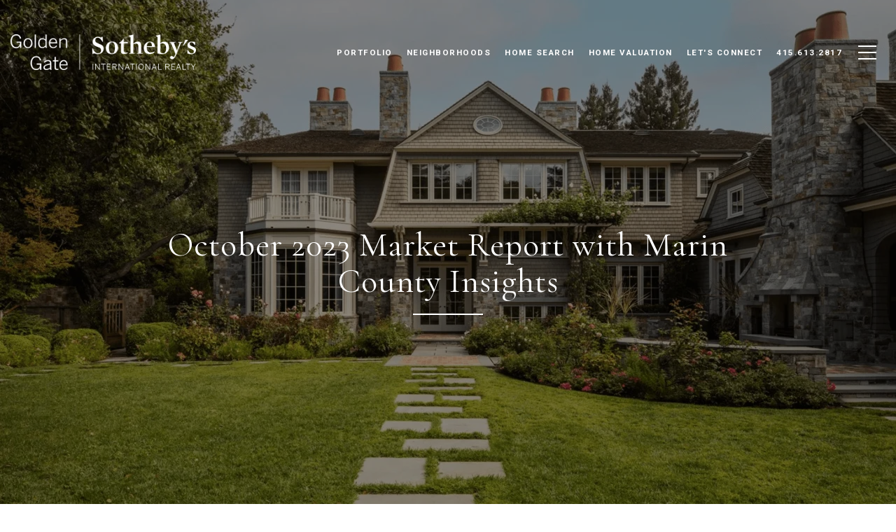

--- FILE ---
content_type: text/html
request_url: https://phillipacriswell.com/modals.html
body_size: 6316
content:
    <style>
        #modal-9056527d-8f81-4f89-991b-02d9390ec0a1 h2{color:#00244a;}#modal-9056527d-8f81-4f89-991b-02d9390ec0a1 h2:after{content:"";position:relative;display:block;width:100px;height:2px;background-color:#a98c43;margin:15px 0;}#modal-9056527d-8f81-4f89-991b-02d9390ec0a1 p{letter-spacing:1px;font-size:16px;color:#3c3c3c;font-family:var(--global-secondary-font-family);}#modal-9056527d-8f81-4f89-991b-02d9390ec0a1 .popup-modal__close{opacity:1!important;}#modal-9056527d-8f81-4f89-991b-02d9390ec0a1 .close{display:none;}#modal-9056527d-8f81-4f89-991b-02d9390ec0a1 .modal-content{height:100%;padding:80px 70px;}@media (max-width: 768px){#modal-9056527d-8f81-4f89-991b-02d9390ec0a1 .modal-content{padding:24px;}}#modal-9056527d-8f81-4f89-991b-02d9390ec0a1 .modal-content .popup-modal__close{display:block;}#modal-9056527d-8f81-4f89-991b-02d9390ec0a1 .popup-modal{width:-webkit-fit-content;width:-moz-fit-content;width:fit-content;max-width:100%;margin-left:auto;margin-right:auto;position:relative;}#modal-9056527d-8f81-4f89-991b-02d9390ec0a1 .popup-modal.with-image{height:100%;}#modal-9056527d-8f81-4f89-991b-02d9390ec0a1 .popup-modal .lp-btn{-webkit-flex-shrink:0;-ms-flex-negative:0;flex-shrink:0;}#modal-9056527d-8f81-4f89-991b-02d9390ec0a1 .popup-modal .lp-text--subtitle{max-width:100%;}#modal-9056527d-8f81-4f89-991b-02d9390ec0a1 .popup-modal__close{position:absolute;right:5px;top:5px;z-index:10;background-color:transparent;border:none;width:40px;height:40px;cursor:pointer;opacity:0.2;display:none;color:inherit;}#modal-9056527d-8f81-4f89-991b-02d9390ec0a1 .popup-modal__close:before,#modal-9056527d-8f81-4f89-991b-02d9390ec0a1 .popup-modal__close:after{display:block;content:'';position:absolute;width:20px;height:2px;background-color:currentColor;left:50%;top:50%;}#modal-9056527d-8f81-4f89-991b-02d9390ec0a1 .popup-modal__close:before{-webkit-transform:translate(-50%, -50%) rotate(45deg);-moz-transform:translate(-50%, -50%) rotate(45deg);-ms-transform:translate(-50%, -50%) rotate(45deg);transform:translate(-50%, -50%) rotate(45deg);}#modal-9056527d-8f81-4f89-991b-02d9390ec0a1 .popup-modal__close:after{-webkit-transform:translate(-50%, -50%) rotate(-45deg);-moz-transform:translate(-50%, -50%) rotate(-45deg);-ms-transform:translate(-50%, -50%) rotate(-45deg);transform:translate(-50%, -50%) rotate(-45deg);}#modal-9056527d-8f81-4f89-991b-02d9390ec0a1 .popup-modal__container{margin-left:auto;margin-right:auto;position:relative;height:100%;}#modal-9056527d-8f81-4f89-991b-02d9390ec0a1 .popup-modal__container--with-image{min-height:463px;}@media (max-width: 768px){#modal-9056527d-8f81-4f89-991b-02d9390ec0a1 .popup-modal__container--with-image{-webkit-flex-direction:column;-ms-flex-direction:column;flex-direction:column;overflow-y:auto;}}#modal-9056527d-8f81-4f89-991b-02d9390ec0a1 .popup-modal__container--with-image .popup-modal__scroll{-webkit-flex-direction:row;-ms-flex-direction:row;flex-direction:row;display:-webkit-box;display:-webkit-flex;display:-ms-flexbox;display:flex;height:100%;min-height:463px;}@media (max-width: 768px){#modal-9056527d-8f81-4f89-991b-02d9390ec0a1 .popup-modal__container--with-image .popup-modal__scroll{-webkit-flex-direction:column;-ms-flex-direction:column;flex-direction:column;min-height:100%;height:auto;}}#modal-9056527d-8f81-4f89-991b-02d9390ec0a1 .popup-modal__container--with-image .popup-modal__image{width:50%;object-fit:cover;display:block;-webkit-flex-shrink:0;-ms-flex-negative:0;flex-shrink:0;}@media (max-width: 768px){#modal-9056527d-8f81-4f89-991b-02d9390ec0a1 .popup-modal__container--with-image .popup-modal__image{width:100%;height:322px;}}#modal-9056527d-8f81-4f89-991b-02d9390ec0a1 .popup-modal__container--with-image .popup-modal__form-field{margin-left:0;width:100%;max-width:100%;}@media (max-width: 768px){#modal-9056527d-8f81-4f89-991b-02d9390ec0a1 .popup-modal__container--with-image .popup-modal__form-field{max-width:415px;}}#modal-9056527d-8f81-4f89-991b-02d9390ec0a1 .popup-modal__container--with-image .popup-modal__title-group{text-align:left;}#modal-9056527d-8f81-4f89-991b-02d9390ec0a1 .popup-modal__container--with-image .popup-modal__form{width:100%;}#modal-9056527d-8f81-4f89-991b-02d9390ec0a1 .popup-modal__container--with-image .popup-modal__form.success{width:100%;}#modal-9056527d-8f81-4f89-991b-02d9390ec0a1 .popup-modal__container--with-image .popup-modal__form-group{width:50%;padding-left:130px;padding-right:130px;}@media (max-width: 1200px){#modal-9056527d-8f81-4f89-991b-02d9390ec0a1 .popup-modal__container--with-image .popup-modal__form-group{width:100%;padding:30px 50px;}}@media (max-width: 768px){#modal-9056527d-8f81-4f89-991b-02d9390ec0a1 .popup-modal__container--with-image .popup-modal__form-group{width:100%;padding:20px;}}#modal-9056527d-8f81-4f89-991b-02d9390ec0a1 .popup-modal__container--with-image .popup-modal__form-scroll{display:-webkit-box;display:-webkit-flex;display:-ms-flexbox;display:flex;-webkit-box-pack:start;-ms-flex-pack:start;-webkit-justify-content:flex-start;justify-content:flex-start;-webkit-align-items:flex-start;-webkit-box-align:flex-start;-ms-flex-align:flex-start;align-items:flex-start;-webkit-flex-direction:column;-ms-flex-direction:column;flex-direction:column;margin-top:auto;margin-bottom:auto;}@media (max-width: 768px){#modal-9056527d-8f81-4f89-991b-02d9390ec0a1 .popup-modal__container--with-image .popup-modal__form-scroll{width:100%;padding:20px;min-height:auto;overflow-y:unset;}}#modal-9056527d-8f81-4f89-991b-02d9390ec0a1 .popup-modal__title-group{margin-left:0;margin-right:0;}#modal-9056527d-8f81-4f89-991b-02d9390ec0a1 .popup-modal__scroll{max-height:100%;overflow-y:auto;}#modal-9056527d-8f81-4f89-991b-02d9390ec0a1 .popup-modal__form{text-align:center;max-width:100%;width:860px;display:-webkit-box;display:-webkit-flex;display:-ms-flexbox;display:flex;-webkit-flex-direction:column;-ms-flex-direction:column;flex-direction:column;-webkit-box-pack:center;-ms-flex-pack:center;-webkit-justify-content:center;justify-content:center;position:relative;margin-bottom:0;height:100%;margin-left:auto;margin-right:auto;}#modal-9056527d-8f81-4f89-991b-02d9390ec0a1 .popup-modal__form-group{padding:80px;width:100%;overflow-y:auto;display:-webkit-box;display:-webkit-flex;display:-ms-flexbox;display:flex;}@media (max-width: 768px){#modal-9056527d-8f81-4f89-991b-02d9390ec0a1 .popup-modal__form-group{padding:30px;overflow-y:unset;}}#modal-9056527d-8f81-4f89-991b-02d9390ec0a1 .popup-modal__form-scroll{width:100%;}#modal-9056527d-8f81-4f89-991b-02d9390ec0a1 .popup-modal__form-field{max-width:415px;margin-left:auto;margin-right:auto;}#modal-9056527d-8f81-4f89-991b-02d9390ec0a1 .popup-modal__input{width:100%;margin-bottom:0;}#modal-9056527d-8f81-4f89-991b-02d9390ec0a1 .popup-modal .thank-you{display:none;padding:80px;width:100vw;max-width:100%;-webkit-flex-direction:column;-ms-flex-direction:column;flex-direction:column;-webkit-box-pack:center;-ms-flex-pack:center;-webkit-justify-content:center;justify-content:center;-webkit-align-items:center;-webkit-box-align:center;-ms-flex-align:center;align-items:center;}@media (max-width: 768px){#modal-9056527d-8f81-4f89-991b-02d9390ec0a1 .popup-modal .thank-you{padding:30px;}}#modal-9056527d-8f81-4f89-991b-02d9390ec0a1 .popup-modal .success .thank-you{display:-webkit-box;display:-webkit-flex;display:-ms-flexbox;display:flex;}#modal-9056527d-8f81-4f89-991b-02d9390ec0a1 .popup-modal .success .popup-modal__form-scroll{display:none;}#modal-9056527d-8f81-4f89-991b-02d9390ec0a1 .popup-modal .success .popup-modal__image{display:none;}#modal-9056527d-8f81-4f89-991b-02d9390ec0a1 .popup-modal .success .popup-modal__form-group{display:none;}#modal-9056527d-8f81-4f89-991b-02d9390ec0a1 .popup-modal .popup-modal__container--with-image .success .popup-modal__scroll{display:none;}#modal-9056527d-8f81-4f89-991b-02d9390ec0a1 .lp-h-pot{width:1px;}#modal-9cfef3c8-be68-4aac-aae1-22b45bdcc51a h2,#modal-9cfef3c8-be68-4aac-aae1-22b45bdcc51a p,#modal-9cfef3c8-be68-4aac-aae1-22b45bdcc51a .lp-disclaimer{color:#FFF;}#modal-9cfef3c8-be68-4aac-aae1-22b45bdcc51a .lp-input--light{color:#fff;border-color:rgba(255, 255, 255, 0.2);}#modal-9cfef3c8-be68-4aac-aae1-22b45bdcc51a .close img{width:100%;height:100%;}#modal-9cfef3c8-be68-4aac-aae1-22b45bdcc51a h2:after{content:"";position:relative;display:block;width:100px;height:2px;background-color:#a98c43;margin:15px auto;}#modal-9cfef3c8-be68-4aac-aae1-22b45bdcc51a .subtitle{letter-spacing:1px;}#modal-9cfef3c8-be68-4aac-aae1-22b45bdcc51a .newsletter-signup{display:-webkit-box;display:-webkit-flex;display:-ms-flexbox;display:flex;-webkit-align-items:center;-webkit-box-align:center;-ms-flex-align:center;align-items:center;-webkit-box-pack:center;-ms-flex-pack:center;-webkit-justify-content:center;justify-content:center;}@media (max-width: 768px){#modal-9cfef3c8-be68-4aac-aae1-22b45bdcc51a .newsletter-signup{min-height:80vh;}#modal-9cfef3c8-be68-4aac-aae1-22b45bdcc51a .newsletter-signup .lp-container-custom{padding:0 25px;}}#modal-9cfef3c8-be68-4aac-aae1-22b45bdcc51a .newsletter-signup__form{margin:0;}#modal-9cfef3c8-be68-4aac-aae1-22b45bdcc51a .newsletter-signup__form.success .newsletter-signup__form-container{display:none;}#modal-9cfef3c8-be68-4aac-aae1-22b45bdcc51a .newsletter-signup__form.success .success-block{display:-webkit-box;display:-webkit-flex;display:-ms-flexbox;display:flex;}#modal-9cfef3c8-be68-4aac-aae1-22b45bdcc51a .newsletter-signup__inputs-container{display:-webkit-box;display:-webkit-flex;display:-ms-flexbox;display:flex;-webkit-box-pack:center;-ms-flex-pack:center;-webkit-justify-content:center;justify-content:center;}@media (max-width: 768px){#modal-9cfef3c8-be68-4aac-aae1-22b45bdcc51a .newsletter-signup__inputs-container{-webkit-flex-direction:column;-ms-flex-direction:column;flex-direction:column;}}#modal-9cfef3c8-be68-4aac-aae1-22b45bdcc51a .newsletter-signup__form-container{position:relative;z-index:1;}@media (max-width: 768px){#modal-9cfef3c8-be68-4aac-aae1-22b45bdcc51a .newsletter-signup__form-container .lp-h2{margin-bottom:32px;}}@media (max-width: 768px){#modal-9cfef3c8-be68-4aac-aae1-22b45bdcc51a .newsletter-signup__form-container .lp-text--subtitle{margin-bottom:32px;}}#modal-9cfef3c8-be68-4aac-aae1-22b45bdcc51a .newsletter-signup__form-item +.newsletter-signup__form-item{margin-left:16px;}@media (max-width: 768px){#modal-9cfef3c8-be68-4aac-aae1-22b45bdcc51a .newsletter-signup__form-item +.newsletter-signup__form-item{margin-left:0px;margin-top:32px;}}@media (min-width: 769px){#modal-9cfef3c8-be68-4aac-aae1-22b45bdcc51a .newsletter-signup__form-item.lp-input{padding-top:0;padding-bottom:0;width:250px;}}#modal-9cfef3c8-be68-4aac-aae1-22b45bdcc51a .newsletter-signup__form-item.lp-btn{text-transform:uppercase;font-weight:700;}@media (min-width: 769px){#modal-9cfef3c8-be68-4aac-aae1-22b45bdcc51a .newsletter-signup__form-item.lp-btn{width:200px;}}#modal-9cfef3c8-be68-4aac-aae1-22b45bdcc51a .newsletter-signup .success-block{display:-webkit-box;display:-webkit-flex;display:-ms-flexbox;display:flex;-webkit-flex-direction:column;-ms-flex-direction:column;flex-direction:column;-webkit-box-pack:center;-ms-flex-pack:center;-webkit-justify-content:center;justify-content:center;visibility:visible;opacity:1;z-index:2;-webkit-align-items:center;-webkit-box-align:center;-ms-flex-align:center;align-items:center;display:none;text-align:center;}#modal-9cfef3c8-be68-4aac-aae1-22b45bdcc51a .newsletter-signup .success-block.hide{display:none;}#modal-9cfef3c8-be68-4aac-aae1-22b45bdcc51a .lp-text--subtitle{margin-left:auto;margin-right:auto;text-transform:none;}#modal-9cfef3c8-be68-4aac-aae1-22b45bdcc51a .lp-h-pot{max-width:1px;}#modal-9cfef3c8-be68-4aac-aae1-22b45bdcc51a .lp-title-group{max-width:unset;padding:0 20px;}#modal-9cfef3c8-be68-4aac-aae1-22b45bdcc51a input:-webkit-autofill,#modal-9cfef3c8-be68-4aac-aae1-22b45bdcc51a input:-webkit-autofill:hover,#modal-9cfef3c8-be68-4aac-aae1-22b45bdcc51a input:-webkit-autofill:focus,#modal-9cfef3c8-be68-4aac-aae1-22b45bdcc51a input:-webkit-autofill:active{-webkit-text-fill-color:var(--fontColor);-webkit-box-shadow:0 0 0px 1000px var(--bgColor) inset;-webkit-transition:background-color 5000s ease-in-out 0s;transition:background-color 5000s ease-in-out 0s;}#modal-9cfef3c8-be68-4aac-aae1-22b45bdcc51a .lp-disclaimer{max-width:730px;margin:20px auto 0 auto;}
    </style>
    <script type="text/javascript">
        window.luxuryPresence._modalIncludes = {"modals":[{"modalId":"9056527d-8f81-4f89-991b-02d9390ec0a1","websiteId":"9c222dd4-e4b2-43d6-b22d-515e8a2c7f5c","templateId":null,"elementId":"9764c7e9-5f8d-4612-b0cd-613fa57f86bf","name":"Email Sign Up Modal with Image","displayOrder":0,"formValues":{"image":{"id":"27d7bf30-bdba-4276-aebb-70aa57a4b771","alt":null,"bytes":765105,"width":2000,"format":"jpg","height":2400,"shared":true,"curated":false,"duration":null,"largeUrl":"https://media-production.lp-cdn.com/cdn-cgi/image/format=auto,quality=85,fit=scale-down,width=1920/https://media-production.lp-cdn.com/media/g6clqnfdtkpa1bigj3qu","smallUrl":"https://media-production.lp-cdn.com/cdn-cgi/image/format=auto,quality=85,fit=scale-down,width=960/https://media-production.lp-cdn.com/media/g6clqnfdtkpa1bigj3qu","authorUrl":null,"createdAt":"2024-05-04T19:35:23.382Z","mediumUrl":"https://media-production.lp-cdn.com/cdn-cgi/image/format=auto,quality=85,fit=scale-down,width=1280/https://media-production.lp-cdn.com/media/g6clqnfdtkpa1bigj3qu","sourceUrl":null,"updatedAt":"2024-05-04T19:35:23.382Z","xLargeUrl":"https://media-production.lp-cdn.com/cdn-cgi/image/format=auto,quality=85/https://media-production.lp-cdn.com/media/g6clqnfdtkpa1bigj3qu","__typename":"Media","altTagText":null,"authorName":null,"sourceName":"r2","xxLargeUrl":"https://media-production.lp-cdn.com/cdn-cgi/image/format=auto,quality=85/https://media-production.lp-cdn.com/media/g6clqnfdtkpa1bigj3qu","description":null,"displayName":"1","originalUrl":"https://media-production.lp-cdn.com/cdn-cgi/image/format=auto,quality=85/https://media-production.lp-cdn.com/media/g6clqnfdtkpa1bigj3qu","resourceType":"image","thumbnailUrl":"https://media-production.lp-cdn.com/cdn-cgi/image/format=auto,quality=85,fit=scale-down,width=320/https://media-production.lp-cdn.com/media/g6clqnfdtkpa1bigj3qu","originalFileName":"1","cloudinaryPublicId":"g6clqnfdtkpa1bigj3qu"},"title":"Tailored Listings for You","subheader":"<p>Say goodbye to endless searching. Get listings tailored to your dream home criteria sent directly to your inbox!</p>","buttonText":"Submit","buttonStyle":"button-style-3","backgroundType":{"bgType":"SOLID","bgColor":"#ffffff","bgImage":"https://media-production.lp-cdn.com/media/cc5ef419-23c3-4a09-a622-902546ac8066","bgVideo":"https://luxuryp.s3.amazonaws.com/video/4ktguf3j1dfhigo4eboe9uaor.mp4","opacity":0,"fontColor":"rgba(60, 60, 60, 1)","overlayColor":"rgba(0, 0, 0, 0)","bgVideoPoster":null},"TCRBusinessName":"","secondaryButton":{"path":"/home-search/listings","show":true,"type":"LINK","content":"View all properties"},"success-message":"Thank You!","success-description":"Stay tuned for tailored listings.","RedirectAfterFormSubmissionURL":""},"customHtmlMarkdown":null,"customCss":"/*START - Title styles - WB Melisa Brandao*/\nh2 {\n    color: #00244a;\n    &:after {\n        content: \"\";\n        position: relative;\n        display: block;\n        width: 100px;\n        height: 2px;\n        background-color: #a98c43;\n        margin: 15px 0;\n    }\n}\np {\n    letter-spacing: 1px;\n    font-size: 16px;\n    color: #3c3c3c;\n    font-family: var(--global-secondary-font-family);\n}\n/*END - Title styles - WB Melisa Brandao*/\n.popup-modal__close {\n    opacity: 1 !important;\n}","sourceResource":null,"sourceVariables":{},"pageSpecific":false,"trigger":"EXIT","backgroundColor":"rgba(0, 36, 74, 0.92)","colorSettings":{},"timerDelay":0,"lastUpdatingUserId":"862df6dc-25f7-410c-8e3b-3983657ec2f8","lastUpdateHash":"fa1f3eab-d858-502b-bf37-b5117a1ef53c","createdAt":"2024-05-06T18:33:26.749Z","updatedAt":"2025-01-03T20:56:15.208Z","mediaMap":{},"created_at":"2024-05-06T18:33:26.749Z","updated_at":"2025-01-03T20:56:15.208Z","deleted_at":null,"pages":[]},{"modalId":"9cfef3c8-be68-4aac-aae1-22b45bdcc51a","websiteId":"9c222dd4-e4b2-43d6-b22d-515e8a2c7f5c","templateId":null,"elementId":"19e4a145-7cee-4338-8873-657ce2636b4c","name":"Newsletter Sign Up","displayOrder":1,"formValues":{"title":"Receive Exclusive Listings in Your Inbox","showName":true,"description":"<p>Are you interested in buying a home? Look no further than working with a real estate expert.</p>","successTitle":"Thank You","submitBtnStyle":"button-style-2","successMessage":"<p>You have successfully been added to our Newsletter. Stay tuned for the latest updates sent straight to your inbox!</p>","TCRBusinessName":"","RedirectAfterFormSubmissionURL":""},"customHtmlMarkdown":null,"customCss":"h2, p, .lp-disclaimer {\r\n    color: #FFF; \r\n}\r\n.lp-input--light {\r\n    color: #fff;\r\n    border-color: rgba(255, 255, 255, 0.2);\r\n}\r\n.close img {\r\n    width: 100%;\r\n    height: 100%;\r\n}\r\n\r\n/*START - Title styles - WB Melisa Brandao*/\r\nh2 {\r\n    &:after {\r\n        content: \"\";\r\n        position: relative;\r\n        display: block;\r\n        width: 100px;\r\n        height: 2px;\r\n        background-color: #a98c43;\r\n        margin: 15px auto ;\r\n    }\r\n}\r\n.subtitle {\r\n    letter-spacing: 1px;\r\n}\r\n/*END - Title styles - WB Melisa Brandao*/\r\n","sourceResource":null,"sourceVariables":{},"pageSpecific":true,"trigger":"TIMER","backgroundColor":"rgba(0, 36, 74, 1)","colorSettings":{},"timerDelay":5000,"lastUpdatingUserId":"d9a658d8-1924-4346-9be9-147456033d45","lastUpdateHash":"0b77d1a2-1e51-5c98-82f2-2c8ae5ec6056","createdAt":"2024-05-06T18:35:00.764Z","updatedAt":"2024-05-06T18:36:51.887Z","mediaMap":{},"created_at":"2024-05-06T18:35:00.764Z","updated_at":"2024-05-06T18:36:51.887Z","deleted_at":null,"pages":[{"modalId":"9cfef3c8-be68-4aac-aae1-22b45bdcc51a","pageId":"6b92218a-d5d3-4293-afa3-e7560166d6b5","createdAt":"2024-05-06T18:36:05.261Z"}]}]};

        const {loadJs, loadCss, jsLibsMap} = window.luxuryPresence.libs;

        const enabledLibsMap = {
            enableParollerJs: 'paroller',
            enableIonRangeSlider: 'ionRangeSlider',
            enableSplide: 'splide',
            enableWowJs: 'wow',
            enableJquery: 'jquery',
            enableSlickJs: 'slick',
        };
        const requiredLibs = [];
                requiredLibs.push(enabledLibsMap['enableWowJs']);
                requiredLibs.push(enabledLibsMap['enableSlickJs']);
                requiredLibs.push(enabledLibsMap['enableParollerJs']);
                requiredLibs.push(enabledLibsMap['enableIonRangeSlider']);
                requiredLibs.push(enabledLibsMap['enableJquery']);
                requiredLibs.push(enabledLibsMap['enableSplide']);

        const loadScriptAsync = (url) => {
            return new Promise((resolve, reject) => {
                loadJs(url, resolve);
            });
        };

        const loadDependencies = async (libs) => {
            for (const lib of libs) {
                const libConfig = jsLibsMap[lib];
                if (libConfig && !libConfig.isLoaded) {

                    if (libConfig.requires) {
                        await loadDependencies(libConfig.requires);
                    }

                    await loadScriptAsync(libConfig.jsSrc);
                    if (libConfig.cssSrc) {
                        loadCss(libConfig.cssSrc);
                    }

                    libConfig.isLoaded = true;
                }
            }
        };


        const initializeModalScripts = () => {
                try {
(function init(sectionDomId) {
  var section = $('#' + sectionDomId);
  section.find('.popup-modal').on('click', function (e) {
    e.stopPropagation();
    return;
  });
  section.on('click', function () {
    window.lpUI.hideModal(sectionDomId);
  });
  $('#' + sectionDomId).on('lpui-show', function () {
    window.lpUI.requestScrollLock(sectionDomId);
  });
  const form = $("#" + sectionDomId).find("form");
  const redirectLink = $('#' + sectionDomId + ' .redirect-link');
  form.on("reset", function () {
    redirectPage(redirectLink);
  });
  function redirectPage(link) {
    if (link.length) {
      const rawHref = link.attr('href');
      link.attr('href', setHttp(rawHref));
      link[0].click();
    }
  }
  function setHttp(link) {
    if (link.search(/^http[s]?\:\/\/|\//) == -1) {
      link = 'http://' + link;
    }
    return link;
  }
})('modal-9056527d-8f81-4f89-991b-02d9390ec0a1', 'undefined');
} catch(e) {
console.log(e);
}
                try {
(function init(sectionDomId) {
  var $contactForm = $('#' + sectionDomId + ' .newsletter-signup__form');
  $contactForm.find('.contact-form__reset').click(function (e) {
    e.preventDefault();
    $(this).closest('form').removeClass('success').trigger("reset");
  });
  $contactForm.find('input[name="name"]').on("keyup", function () {
    if (this.value.replaceAll(/\d/g, "").trim() === "") {
      this.setCustomValidity("Please enter your name.");
    } else {
      this.setCustomValidity("");
    }
  });
  const form = $("#" + sectionDomId).find("form");
  const redirectLink = $('#' + sectionDomId + ' .redirect-link');
  form.on("reset", function () {
    redirectPage(redirectLink);
  });
  function redirectPage(link) {
    if (link.length) {
      const rawHref = link.attr('href');
      link.attr('href', setHttp(rawHref));
      link[0].click();
    }
  }
  function setHttp(link) {
    if (link.search(/^http[s]?\:\/\/|\//) == -1) {
      link = 'http://' + link;
    }
    return link;
  }
})('modal-9cfef3c8-be68-4aac-aae1-22b45bdcc51a', 'undefined');
} catch(e) {
console.log(e);
}
        };

        // Dynamically load all required libraries and execute modal scripts
        (async () => {
            try {
                await loadDependencies(requiredLibs);
                initializeModalScripts();
            } catch (error) {
                console.error("Error loading libraries: ", error);
            }
        })();
    </script>
        <div id="modal-9056527d-8f81-4f89-991b-02d9390ec0a1" class="modal "
            data-el-id="9764c7e9-5f8d-4612-b0cd-613fa57f86bf"
            style="background-color: rgba(0, 36, 74, 0.92);"
            >
            <div class="modal-content">
                <div class="popup-modal with-image redesign">
        
          <div class="popup-modal__container popup-modal__container--with-image">
        
        
            <form class="popup-modal__form " data-type="contact-form" style="background: #ffffff; color: rgba(60, 60, 60, 1)">
              <button type="button" class="popup-modal__close close"></button>
              <div class="popup-modal__scroll">
                <img src="https://media-production.lp-cdn.com/cdn-cgi/image/format=auto,quality=85,fit=scale-down,width=1280/https://media-production.lp-cdn.com/media/g6clqnfdtkpa1bigj3qu" srcset="https://media-production.lp-cdn.com/cdn-cgi/image/format=auto,quality=85,fit=scale-down,width=320/https://media-production.lp-cdn.com/media/g6clqnfdtkpa1bigj3qu 320w, https://media-production.lp-cdn.com/cdn-cgi/image/format=auto,quality=85,fit=scale-down,width=960/https://media-production.lp-cdn.com/media/g6clqnfdtkpa1bigj3qu 960w, https://media-production.lp-cdn.com/cdn-cgi/image/format=auto,quality=85,fit=scale-down,width=1280/https://media-production.lp-cdn.com/media/g6clqnfdtkpa1bigj3qu 1280w, https://media-production.lp-cdn.com/cdn-cgi/image/format=auto,quality=85,fit=scale-down,width=1920/https://media-production.lp-cdn.com/media/g6clqnfdtkpa1bigj3qu 1920w, https://media-production.lp-cdn.com/cdn-cgi/image/format=auto,quality=85/https://media-production.lp-cdn.com/media/g6clqnfdtkpa1bigj3qu 2000w" alt="image" sizes="(max-width: 768px) 100vw, 50vw" class="popup-modal__image portrait">
                <div class="popup-modal__form-group">
                  
                    <div class="popup-modal__form-scroll">
        
                    <div class="lp-title-group popup-modal__title-group">
                      <h2 class="lp-h2">Tailored Listings for You</h2>
                      <div class="lp-h4 lp-text--subtitle lp-pre-line"><p>Say goodbye to endless searching. Get listings tailored to your dream home criteria sent directly to your inbox!</p></div>
                    </div>
        
                    <div class="popup-modal__form-field">
                      <input id="mp-email" name="email" type="email" class="lp-input popup-modal__input" placeholder="Email" required pattern="[a-zA-Z0-9.!#$%&amp;’*+/=?^_`{|}~-]+@[a-zA-Z0-9-]+(?:\.[a-zA-Z0-9-]+)+">
                      <input type="hidden" name="source" value="NEWSLETTER_SIGNUP">
                      <input id="mp-middleName" name="middleName" value="" autocomplete="off" tabindex="-1" class="lp-h-pot">
                    </div>
                    <div class="lp-disclaimer">  <label style='display: none;' for='-termsAccepted'>Opt In/Disclaimer Consent:</label>
          <label class='lp-tcr-content'>
            <span class='lp-tcr-checkbox'>
              <input
                type='checkbox'
                id='-termsAccepted'
                name='termsAccepted'
                oninvalid="this.setCustomValidity('Please accept the terms and conditions')"
                oninput="this.setCustomValidity('')"
                required
              /></span>
            <span class='lp-tcr-message'>
              
                I agree to be contacted by
                Phillipa Criswell
                via call, email, and text for real estate services. To opt out, you can reply 'stop' at any time or reply 'help' for assistance. 
                You can also click the unsubscribe link in the emails. Message and data rates may apply. Message frequency may vary.
                <a href='/terms-and-conditions' target='_blank'>Privacy Policy</a>.
            </span>
          </label>
        </div>
                    <button class="lp-btn lp-btn--dark lp-btn--outline lp-btn--mob-full-width button-style-3" type="submit">Submit</button>
                  </div>
        
                </div>
              </div>
        
              <div class="thank-you wide">
                <div class="lp-title-group">
                  <h2 class="lp-h2">Thank You!</h2>
                  <p class="lp-pre-line lp-h4">Stay tuned for tailored listings.</p>
                </div>
                        <a
                            href="/home-search/listings"
                            
                            class="lp-btn lp-btn--dark lp-btn--outline lp-btn--mob-full-width"
                            
                            
                            
                            
                            
                            >
                                    View all properties
                            </a>
              </div>
            </form>
            
          </div>
        </div>
            </div>
            <button class="close lp-close" type="button" aria-label="close modal">
                <span class="lp-close-icon" aria-hidden="true"></span>
            </button>
        </div>        <div id="modal-9cfef3c8-be68-4aac-aae1-22b45bdcc51a" class="modal "
            data-el-id="19e4a145-7cee-4338-8873-657ce2636b4c"
            style="background-color: rgba(0, 36, 74, 1);"
            >
            <div class="modal-content">
                
        <div class="newsletter-signup lp-vertical-paddings redesign">
          <div class="lp-container-custom">
            <form data-type="contact-form" class="newsletter-signup__form">
              <div class="newsletter-signup__form-container">
                <div class="lp-title-group">
                  <h2 class="lp-h2">Receive Exclusive Listings in Your Inbox</h2>
                  <div class="lp-text--subtitle"><p>Are you interested in buying a home? Look no further than working with a real estate expert.</p></div>
                </div>
                <div class="newsletter-signup-form">
                  <div class="newsletter-signup__inputs-container">
                      <input id="__newsSignFirstName" type="text" name="name" class="lp-input lp-input--light newsletter-signup__form-item" required placeholder="Name">
                      
                    <input id="__newsSignEmail" type="email" name="email" class="lp-input lp-input--light newsletter-signup__form-item" required placeholder="Email" pattern="[a-zA-Z0-9.!#$%&amp;’*+/=?^_`{|}~-]+@[a-zA-Z0-9-]+(?:\.[a-zA-Z0-9-]+)+">
                    
                    <button type="submit" class="lp-btn lp-btn--filled lp-btn--light submit button-style-2 newsletter-signup__form-item lp-btn--mob-full-width">Submit</button>
                    
                    <div class="lp-h-pot">
                      <input id="__newsSignMiddleName" name="middleName" value="" autocomplete="off" tabindex="-1">
                    </div>
                    
                    <input style="display: none;" type="text" name="source" value="NEWSLETTER_SIGNUP" />
                  </div>
                </div>
                <div class="lp-disclaimer">  <label style='display: none;' for='-termsAccepted'>Opt In/Disclaimer Consent:</label>
          <label class='lp-tcr-content'>
            <span class='lp-tcr-checkbox'>
              <input
                type='checkbox'
                id='-termsAccepted'
                name='termsAccepted'
                oninvalid="this.setCustomValidity('Please accept the terms and conditions')"
                oninput="this.setCustomValidity('')"
                required
              /></span>
            <span class='lp-tcr-message'>
              
                I agree to be contacted by
                Phillipa Criswell
                via call, email, and text for real estate services. To opt out, you can reply 'stop' at any time or reply 'help' for assistance. 
                You can also click the unsubscribe link in the emails. Message and data rates may apply. Message frequency may vary.
                <a href='/terms-and-conditions' target='_blank'>Privacy Policy</a>.
            </span>
          </label>
        </div>
              </div>
              <div class="success-block">
                <div class="lp-title-group">
                  <h2 class="lp-h2">Thank You</h2>
                  <div class="lp-text--subtitle"><p>You have successfully been added to our Newsletter. Stay tuned for the latest updates sent straight to your inbox!</p></div>
                </div>
              </div>
            </form>
            
          </div>
        </div>
            </div>
            <button class="close lp-close" type="button" aria-label="close modal">
                <span class="lp-close-icon" aria-hidden="true"></span>
            </button>
        </div><script>(function(){function c(){var b=a.contentDocument||a.contentWindow.document;if(b){var d=b.createElement('script');d.innerHTML="window.__CF$cv$params={r:'9c3901a2497af54b',t:'MTc2OTM1NzA2Ni4wMDAwMDA='};var a=document.createElement('script');a.nonce='';a.src='/cdn-cgi/challenge-platform/scripts/jsd/main.js';document.getElementsByTagName('head')[0].appendChild(a);";b.getElementsByTagName('head')[0].appendChild(d)}}if(document.body){var a=document.createElement('iframe');a.height=1;a.width=1;a.style.position='absolute';a.style.top=0;a.style.left=0;a.style.border='none';a.style.visibility='hidden';document.body.appendChild(a);if('loading'!==document.readyState)c();else if(window.addEventListener)document.addEventListener('DOMContentLoaded',c);else{var e=document.onreadystatechange||function(){};document.onreadystatechange=function(b){e(b);'loading'!==document.readyState&&(document.onreadystatechange=e,c())}}}})();</script>